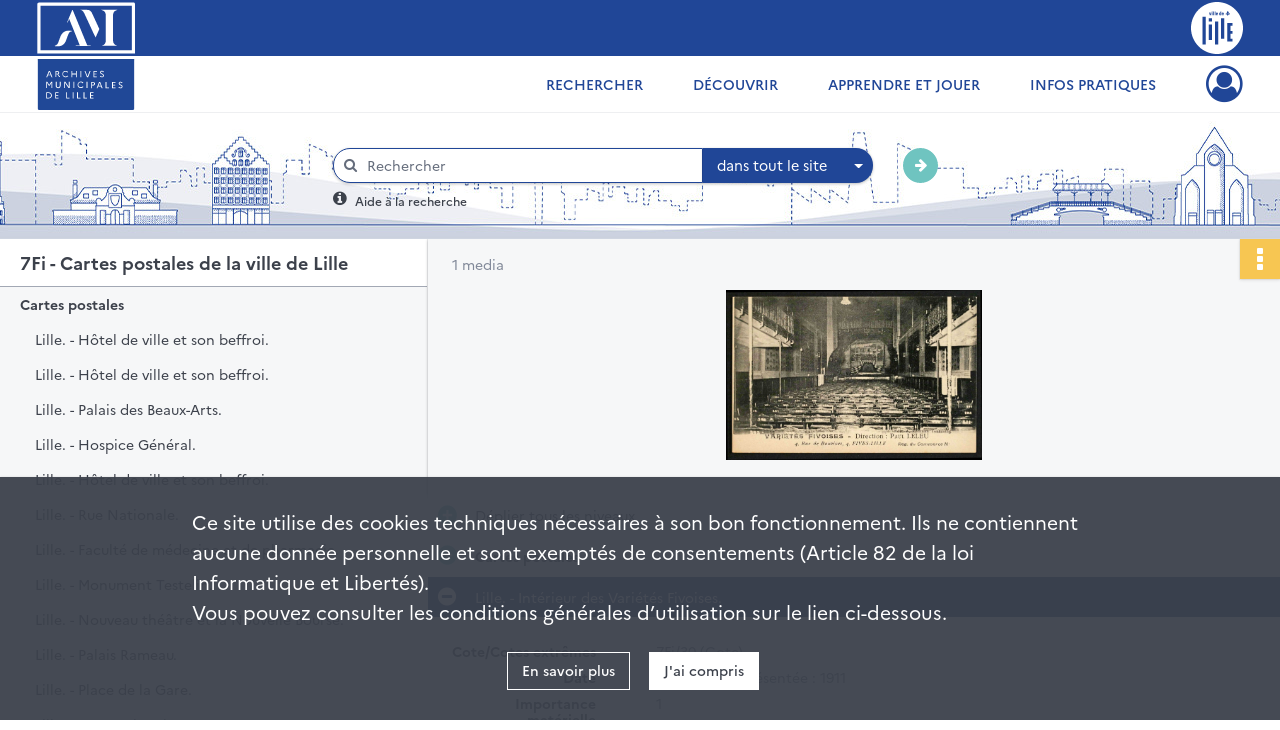

--- FILE ---
content_type: text/html; charset=UTF-8
request_url: https://archives.lille.fr/ark:/74900/2lw05fzmtp9c
body_size: 8936
content:
<!DOCTYPE html>
<html lang="fr">
    <head data-captcha="hcaptcha">
                    

    <!-- Matomo -->
    <script type="text/javascript">
        var _paq = _paq || [];

        /* This code come from https://www.cnil.fr/sites/default/files/typo/document/Configuration_piwik.pdf */
        _paq.push([function() {
            var self = this;
            function getOriginalVisitorCookieTimeout() {
                var now = new Date(),
                    nowTs = Math.round(now.getTime() / 1000),
                    visitorInfo = self.getVisitorInfo();
                var createTs = parseInt(visitorInfo[2]);
                var cookieTimeout = 33696000; // 13 mois en secondes
                return createTs + cookieTimeout - nowTs;
            }
            this.setVisitorCookieTimeout( getOriginalVisitorCookieTimeout() );
        }]);

        /* tracker methods like "setCustomDimension" should be called before "trackPageView" */
        _paq.push(['disableCookies']);
        _paq.push(['trackPageView']);
        _paq.push(['enableLinkTracking']);
        (function() {
            var u="https://lille-matomo.naoned.fr/";
            _paq.push(['setTrackerUrl', u+'piwik.php']);
            _paq.push(['setSiteId', 3]);
            var d=document, g=d.createElement('script'), s=d.getElementsByTagName('script')[0];
            g.type='text/javascript'; g.async=true; g.defer=true; g.src=u+'piwik.js'; s.parentNode.insertBefore(g,s);
        })();
    </script>
    <!-- End Matomo Code -->

        
        <meta charset="utf-8">
        <title>    Lille. - Intérieur des Variétés Fivoises.
</title>

        <meta name="twitter:card" content="summary" /><meta property="og:url" content="https://archives.lille.fr/ark:/74900/2lw05fzmtp9c" /><meta property="og:title" content="    Lille. - Intérieur des Variétés Fivoises.
" /><meta property="og:description" content="Vue de l&#039;intérieur du théâtre des variétés Fivoises, en arrière plan la scène." /><meta property="og:image" content="https://archives.lille.fr/ark:/74900/2lw05fzmtp9c/82a49e44-a312-4c47-992b-5622fa2c08f1" />
        <meta name="viewport" content="user-scalable=no, initial-scale=1, maximum-scale=1, minimum-scale=1, width=device-width, height=device-height"/>
        <meta name="format-detection" content="telephone=no" />

        
                    <link rel="apple-touch-icon" sizes="180x180" href="/assets/src/application/Custom/assets/static/front/favicons/apple-touch-icon.dfaa29e5c69a3ec65c3deb7a6fc68e56.png">
<link rel="icon" type="image/png" sizes="32x32" href="/assets/src/application/Custom/assets/static/front/favicons/favicon-32x32.e1913faffbb086616c89f0dc2ecd179a.png">
<link rel="icon" type="image/png" sizes="16x16" href="/assets/src/application/Custom/assets/static/front/favicons/favicon-16x16.aa1d61f48cd4eed9f8878e3446ad5d2b.png">
<link rel="manifest" href="/assets/src/application/Custom/assets/static/front/favicons/site.webmanifest.c0654cf016d66ba064885e3e513cdf5d.json">
<link rel="mask-icon" href="/assets/src/application/Custom/assets/static/front/favicons/safari-pinned-tab.dd6e9361d5fa9a2d17d9f17b06539e30.svg" color="#5bbad5">

<meta name="msapplication-TileColor" content="#da532c">
<meta name="theme-color" content="#ffffff">
        
        <link rel="stylesheet" type="text/css" href="/assets/assets/front/scss/common.155b756af7da92285bb84c601e989784.css" />
        <link rel="stylesheet" type="text/css" href="/assets/assets/fonts/index.62fb4e2c9e8a75391dff4f32a9058ffc.css">

            
    <link rel="stylesheet" type="text/css" href="/assets/assets/front/scss/notice-complete.9a37f109aec531aac7cd678c9b6d947f.css" />

        <link rel="stylesheet" type="text/css" href="/assets/src/application/Custom/assets/src/scss/index.1cb10fc5d059b1ec1d52d71615e93b79.css" />
        <link rel="stylesheet" type="text/css" href="/assets/node_modules/@knight-lab/timelinejs/dist/css/timeline.1f24a26632f1a70a920eae94a02df2a0.css" />

    </head>
    <body id="notice-complete">

                    <header id="header" role="banner">
    <div class="institutional-banner-desktop">
        
    <div class="institutional-banner-burger">
                    <div class="container institutional">
        <div class="row">
                            <div class="header-footer-col col-md-12 col-lg-6 header-footer-align-left">
                    
                    
    <a href="/"
                    >
            <img
        src="/assets/src/application/Custom/assets/static/front/img/icono-logo/logo-header-institutional.c86caec1751dd33ef0e219080c015f51.svg"
        title="Aller à la page d&#039;accueil"        alt="Page d&#039;accueil du site des Archives de Lille"    />

    </a>
                </div>
                            <div class="header-footer-col col-md-12 col-lg-6 header-footer-align-right">
                    
                    
    <a href="https://www.lille.fr/"
                             rel="noopener noreferrer"            target="_blank"
            >
            <img
        src="/assets/src/application/Custom/assets/static/front/img/icono-logo/logo-header-institutional-lille.96faf27efc9307665889659b5ec5e495.svg"
        title="Accéder au site de la ville de Lille"        alt="Site de la ville de Lille"    />

    </a>
                </div>
                    </div>
    </div>

    </div>

    </div>
    <div id="main-header">
        <a id="logo" href="/" title="Aller à la page d&#039;accueil">
    <img class="logo-desktop" src="/assets/src/application/Custom/assets/static/front/img/icono-logo/logo-header.f96defdfce1404bfda3631091af54e20.svg" alt="Archives municipales de Lille"/>

                    
    <img class="logo-mobile" src="/assets/src/application/Custom/assets/static/front/img/icono-logo/logo-header-responsive.21234071adc81b0e818e5cf372380eba.svg" alt="Archives municipales de Lille"/>

    <span class="sr-only">Archives municipales de Lille</span>
</a>
            
<nav id="main-menu" role="navigation">
            <ul aria-label="menu principal">
                                    <li class="submenu-container"><a href="#">Rechercher</a>
    <ul class="subnav">
                    <li><a
    href="/page/presentation-des-fonds"
    title="Aller à la page : &quot;Présentation des fonds&quot;"
>Présentation des fonds</a>
</li>
                    <li><a
    href="/page/rechercher-dans-tous-les-inventaires"
    title="Aller à la page : &quot;Dans tous les inventaires&quot;"
>Dans tous les inventaires</a>
</li>
                    <li><a
    href="/page/rechercher-une-personne"
    title="Aller à la page : &quot;Une personne&quot;"
>Une personne</a>
</li>
                    <li><a
    href="/page/rechercher-un-batiment-ou-un-lieu"
    title="Aller à la page : &quot;Un bâtiment, un lieu&quot;"
>Un bâtiment, un lieu</a>
</li>
                    <li><a
    href="/search/form/fe424198-d72d-45c6-9432-4ae380ccc5ba"
    title="Aller à la page : &quot;Des images, des plans&quot;"
>Des images, des plans</a>
</li>
                    <li><a
    href="/page/rechercher-une-periode-une-thematique"
    title="Aller à la page : &quot;Une période, une thématique&quot;"
>Une période, une thématique</a>
</li>
            </ul>
</li>
                                <li class="submenu-container"><a href="#">Découvrir</a>
    <ul class="subnav">
                    <li><a
    href="/page/documents-du-moment"
    title="Aller à la page : &quot;Documents du moment&quot;"
>Documents du moment</a>
</li>
                    <li><a
    href="/page/le-saviez-vous-"
    title="Aller à la page : &quot;Le saviez-vous ?&quot;"
>Le saviez-vous ?</a>
</li>
                    <li><a
    href="/page/expositions-virtuelles"
    title="Aller à la page : &quot;Expositions virtuelles&quot;"
>Expositions virtuelles</a>
</li>
                    <li><a
    href="/page/plus-de-patrimoine"
    title="Aller à la page : &quot;Plus de patrimoine&quot;"
>Plus de patrimoine</a>
</li>
            </ul>
</li>
                                <li class="submenu-container"><a href="#">Apprendre et jouer</a>
    <ul class="subnav">
                    <li><a
    href="/page/l-action-educative-des-archives"
    title="Aller à la page : &quot;En classe&quot;"
>En classe</a>
</li>
                    <li><a
    href="/page/jouez-avec-les-archives-"
    title="Aller à la page : &quot;En famille&quot;"
>En famille</a>
</li>
            </ul>
</li>
                                <li class="submenu-container"><a href="#">Infos pratiques</a>
    <ul class="subnav">
                    <li><a
    href="/page/venir-en-salle-de-lecture"
    title="Aller à la page : &quot;Venir en salle&quot;"
>Venir en salle</a>
</li>
                    <li><a
    href="/page/consulter-les-archives"
    title="Aller à la page : &quot;Consulter les archives&quot;"
>Consulter les archives</a>
</li>
                    <li><a
    href="/page/reutiliser-les-archives"
    title="Aller à la page : &quot;Réutiliser les archives&quot;"
>Réutiliser les archives</a>
</li>
                    <li><a
    href="/page/donner-vos-archives"
    title="Aller à la page : &quot;Donner vos archives&quot;"
>Donner vos archives</a>
</li>
                    <li><a
    href="/page/classer-vos-papiers-et-archives-personnelles"
    title="Aller à la page : &quot;Classer vos archives personnelles&quot;"
>Classer vos archives personnelles</a>
</li>
                    <li><a
    href="/page/histoire-des-archives-de-lille"
    title="Aller à la page : &quot;Nous connaître&quot;"
>Nous connaître</a>
</li>
                    <li><a
    href="/page/nous-contacter"
    title="Aller à la page : &quot;Nous contacter&quot;"
>Nous contacter</a>
</li>
            </ul>
</li>
            
        </ul>
    </nav>
<nav id="burger-main-menu" class="left" role="navigation">
            <div>
            <label for="burger-sidebar" class="toggle" aria-label="Ouvrir le menu déroulant">
                <span class="sr-only">Ouvrir le menu déroulant</span>
                <span class="icon-bar"></span>
                <span class="icon-bar"></span>
                <span class="icon-bar"></span>
            </label>
            <input type="checkbox" id="burger-sidebar" class="sidebartoggler">

            <div class="page-wrap">
                <div class="sidebar">
                    <ul class="mainnav">
                                                <li class="submenu-container"><a href="#">Rechercher</a>
    <ul class="subnav">
                    <li><a
    href="/page/presentation-des-fonds"
    title="Aller à la page : &quot;Présentation des fonds&quot;"
>Présentation des fonds</a>
</li>
                    <li><a
    href="/page/rechercher-dans-tous-les-inventaires"
    title="Aller à la page : &quot;Dans tous les inventaires&quot;"
>Dans tous les inventaires</a>
</li>
                    <li><a
    href="/page/rechercher-une-personne"
    title="Aller à la page : &quot;Une personne&quot;"
>Une personne</a>
</li>
                    <li><a
    href="/page/rechercher-un-batiment-ou-un-lieu"
    title="Aller à la page : &quot;Un bâtiment, un lieu&quot;"
>Un bâtiment, un lieu</a>
</li>
                    <li><a
    href="/search/form/fe424198-d72d-45c6-9432-4ae380ccc5ba"
    title="Aller à la page : &quot;Des images, des plans&quot;"
>Des images, des plans</a>
</li>
                    <li><a
    href="/page/rechercher-une-periode-une-thematique"
    title="Aller à la page : &quot;Une période, une thématique&quot;"
>Une période, une thématique</a>
</li>
            </ul>
</li>
                                <li class="submenu-container"><a href="#">Découvrir</a>
    <ul class="subnav">
                    <li><a
    href="/page/documents-du-moment"
    title="Aller à la page : &quot;Documents du moment&quot;"
>Documents du moment</a>
</li>
                    <li><a
    href="/page/le-saviez-vous-"
    title="Aller à la page : &quot;Le saviez-vous ?&quot;"
>Le saviez-vous ?</a>
</li>
                    <li><a
    href="/page/expositions-virtuelles"
    title="Aller à la page : &quot;Expositions virtuelles&quot;"
>Expositions virtuelles</a>
</li>
                    <li><a
    href="/page/plus-de-patrimoine"
    title="Aller à la page : &quot;Plus de patrimoine&quot;"
>Plus de patrimoine</a>
</li>
            </ul>
</li>
                                <li class="submenu-container"><a href="#">Apprendre et jouer</a>
    <ul class="subnav">
                    <li><a
    href="/page/l-action-educative-des-archives"
    title="Aller à la page : &quot;En classe&quot;"
>En classe</a>
</li>
                    <li><a
    href="/page/jouez-avec-les-archives-"
    title="Aller à la page : &quot;En famille&quot;"
>En famille</a>
</li>
            </ul>
</li>
                                <li class="submenu-container"><a href="#">Infos pratiques</a>
    <ul class="subnav">
                    <li><a
    href="/page/venir-en-salle-de-lecture"
    title="Aller à la page : &quot;Venir en salle&quot;"
>Venir en salle</a>
</li>
                    <li><a
    href="/page/consulter-les-archives"
    title="Aller à la page : &quot;Consulter les archives&quot;"
>Consulter les archives</a>
</li>
                    <li><a
    href="/page/reutiliser-les-archives"
    title="Aller à la page : &quot;Réutiliser les archives&quot;"
>Réutiliser les archives</a>
</li>
                    <li><a
    href="/page/donner-vos-archives"
    title="Aller à la page : &quot;Donner vos archives&quot;"
>Donner vos archives</a>
</li>
                    <li><a
    href="/page/classer-vos-papiers-et-archives-personnelles"
    title="Aller à la page : &quot;Classer vos archives personnelles&quot;"
>Classer vos archives personnelles</a>
</li>
                    <li><a
    href="/page/histoire-des-archives-de-lille"
    title="Aller à la page : &quot;Nous connaître&quot;"
>Nous connaître</a>
</li>
                    <li><a
    href="/page/nous-contacter"
    title="Aller à la page : &quot;Nous contacter&quot;"
>Nous contacter</a>
</li>
            </ul>
</li>
            
                    </ul>
                    
    <div class="institutional-banner-burger">
                    <div class="container institutional">
        <div class="row">
                            <div class="header-footer-col col-md-12 col-lg-6 header-footer-align-left">
                    
                    
    <a href="/"
                    >
            <img
        src="/assets/src/application/Custom/assets/static/front/img/icono-logo/logo-header-institutional.c86caec1751dd33ef0e219080c015f51.svg"
        title="Aller à la page d&#039;accueil"        alt="Page d&#039;accueil du site des Archives de Lille"    />

    </a>
                </div>
                            <div class="header-footer-col col-md-12 col-lg-6 header-footer-align-right">
                    
                    
    <a href="https://www.lille.fr/"
                             rel="noopener noreferrer"            target="_blank"
            >
            <img
        src="/assets/src/application/Custom/assets/static/front/img/icono-logo/logo-header-institutional-lille.96faf27efc9307665889659b5ec5e495.svg"
        title="Accéder au site de la ville de Lille"        alt="Site de la ville de Lille"    />

    </a>
                </div>
                    </div>
    </div>

    </div>

                </div>
            </div>
        </div>
    </nav>
<nav id="user-profile" role="navigation">
    <ul>
                    <li class="user-profile submenu-container">
                            <a href="/user/login?targetRoute=identifiers.front.ark.routing.external&amp;targetRouteParameters%5BarkUrlPath%5D=74900/2lw05fzmtp9c" class="user-profile-icon-container" title="Mon espace personnel">
                <i class="fa fa-user-circle-o" aria-hidden="true"></i>
            </a>
            <ul class="subnav">
                <li>
                    <a href="/user/login?targetRoute=identifiers.front.ark.routing.external&amp;targetRouteParameters%5BarkUrlPath%5D=74900/2lw05fzmtp9c" title="Se connecter">Se connecter</a>
                </li>
                                    <li>
                        <a href="/register" title="S&#039;inscrire">S&#039;inscrire</a>
                    </li>
                            </ul>

                </li>
    
    </ul>
</nav>
<nav id="burger-user-profile" class="right" role="navigation">
    <label for="profile-sidebar" class="toggle">
                    <i class="fa fa-user-circle-o user-profile-icon " aria-hidden="true"></i>
    
    </label>
    <input type="checkbox" id="profile-sidebar" class="sidebartoggler">

    <div class="page-wrap">
        <div class="sidebar">
            <ul class="mainnav">
                                                <li>
                <a href="/user/login?targetRoute=identifiers.front.ark.routing.external&amp;targetRouteParameters%5BarkUrlPath%5D=74900/2lw05fzmtp9c" title="Se connecter">Se connecter</a>
            </li>
                            <li>
                    <a href="/register" title="S&#039;inscrire">S&#039;inscrire</a>
                </li>
                        
            </ul>
        </div>
    </div>
</nav>


    </div>
</header>
        
        <div id="old-browsers" class="disclaimer">
    <div class="text">
        Ce portail est conçu pour être utilisé sur les navigateurs Chrome, Firefox, Safari et Edge. Pour une expérience optimale, nous vous invitons à utiliser l&#039;un de ces navigateurs.
    </div>
    <div class="buttons">
        <button type="button" class="btn btn-primary" id="old-browsers-accept">J&#039;ai compris</button>
    </div>
</div>

        <main role="main" id="page-top">

                                        
            
            <section class="section-search wide no-print" style="background-image:url(/images/ad9aa4e5-1c2f-4550-bec1-1fc2e5469486_global_search_banner.jpg)">
    <div class="search-content clearfix" role="search">
        <form id="search" action="https://archives.lille.fr/search/results" method="GET" class="select-search">
            <div class="search-content-field clearfix">
                <i class="fal fa-search" aria-hidden="true"></i>
                <label for="search-input">Moteur de recherche</label>
                <input type="text"
                       id="search-input"
                       name="q"
                       class="form-control"
                       placeholder="Rechercher"
                       value=""
                       required pattern=".*\S.*"
                       aria-label="Rechercher à travers le moteur de recherche"/>
            </div>
                        
                <div class="scope-select">
        <select name="scope" class="selectpicker" style="display: none">
            <option value="all" selected>dans tout le site</option>
            <option value="archival">dans les documents</option>
            <option value="page">dans les pages</option>
        </select>
    </div>

            <button type="submit" data-toggle="tooltip" data-placement="top" title="Rechercher" class="accent round fal fa-arrow-right"></button>
        </form>
        <form id="search-navigation" action="https://archives.lille.fr/search/results" method="GET">
                    </form>
    </div>

    <div class="help-search clearfix">
        <i class="fas fa-info-circle" aria-hidden="true"></i>
        <a data-toggle="modal" data-target="#searchHelp" href="" title="Plus d&#039;informations sur l&#039;aide à la recherche">Aide à la recherche</a>
    </div>
    <div class="modal fade" data-url="/search/help" id="searchHelp" aria-hidden="true">
        <div class="modal-dialog" role="document">
            <div class="modal-content">
                <div class="modal-header">
                    <h2 class="modal-title">Aide à la recherche</h2>
                    <button type="button" class="close" data-dismiss="modal"><span aria-hidden="true">&times;</span></button>
                </div>
                <div class="modal-body"></div>
            </div>
        </div>
    </div>
</section>



            
                            
<aside class="alert-container row">
</aside>
            
            <div class="container">
                
<section class="notice clearfix row">
    <div class="col-4 list-notice">
        
    <h2 id="finding-aid" title="7Fi - Cartes postales de la ville de Lille">7Fi - Cartes postales de la ville de Lille</h2>
            <div id="classification-plan-navigation"
             data-url="https://archives.lille.fr/api/classificationPlan/v1/tree/4eebf0e4-8cb6-4206-b381-4e207ecc19aa_75aa9085-1f23-43df-a18d-c921ae3c8d13"
             data-record-content-target="notice-content"
             data-current-node-id="4eebf0e4-8cb6-4206-b381-4e207ecc19aa_75aa9085-1f23-43df-a18d-c921ae3c8d13"
        ></div>
    
    </div>
    <div id="notice-content" class="content-notice col-12 col-sm-8">
        
    
<div
    id="actionbar"
            data-bookmark-url="https://archives.lille.fr/user/api/v1/bookmark/record/2lw05fzmtp9c"
        data-bookmark-data="{}"
        data-bookmark-list-url="https://archives.lille.fr/user/bookmarks"
        data-logged-in=""
        data-bookmarked=""
            data-social="1"     data-print="1"
    data-site-name="Archives municipales de Lille"
    data-page-title="    Lille. - Intérieur des Variétés Fivoises.
"
    data-share-mail-body="Bonjour,
Je vous recommande cette page :
https%3A%2F%2Farchives.lille.fr%2Fark%3A%2F74900%2F2lw05fzmtp9c
Bonne consultation !
"
    ></div>



        
    
            <div class="img-notice">
            <p>
                                <span>
                                    1 media

                            </span>
            </p>

            <ul>
                                    <li>
                        <a href="/ark:/74900/2lw05fzmtp9c/82a49e44-a312-4c47-992b-5622fa2c08f1" class="image-thumbnail" rel="noopener noreferrer" target="_blank">
                            <span class="qs">Afficher</span>
                            <img class="list-picture img-fluid" src="/images/82a49e44-a312-4c47-992b-5622fa2c08f1_img-notice.jpg" alt="Lille. - Intérieur des Variétés Fivoises.">
                        </a>
                    </li>
                            </ul>
        </div>
    

<div
    class="collapse-toggle-all show"
    data-parentRecords-fold="Replier"
    data-parentRecords-unfold="Déplier"
>
    <span>Déplier</span> tous les niveaux
</div>

    
<section class="notice-info notice-1">
    <div class="intitup
        collapsed                " data-target="#notice1"
        data-toggle="collapse"        aria-expanded="true">

                    <h2>    Cartes postales
</h2>
            </div>
    <div class="clearfix detail collapse-await " id="notice1" aria-expanded="true">
        <div class="groups">
            
    <div class="group">
                
            <div class="row ">
            <div class="attribut-col col-xl-3 col-lg-5 col-md-5 col-sm-5">
                <p class="attribut">Cote/Cotes extrêmes</p>
            </div>
            <div class="content-col col-xl-9 col-lg-7 col-md-7 col-sm-7 ">
                <div class="content">        <div class="read-more" data-more="Afficher plus" data-less="Afficher moins">7Fi (Cote)</div>
</div>
            </div>
        </div>
    

                                            
    

                                                                
            <div class="row ">
            <div class="attribut-col col-xl-3 col-lg-5 col-md-5 col-sm-5">
                <p class="attribut">Date</p>
            </div>
            <div class="content-col col-xl-9 col-lg-7 col-md-7 col-sm-7 ">
                <div class="content">        <div class="read-more" data-more="Afficher plus" data-less="Afficher moins"><span>[1879-2004]</span></div>
</div>
            </div>
        </div>
    


                
    


                
    


                                                    
            <div class="row ">
            <div class="attribut-col col-xl-3 col-lg-5 col-md-5 col-sm-5">
                <p class="attribut">Importance matérielle</p>
            </div>
            <div class="content-col col-xl-9 col-lg-7 col-md-7 col-sm-7 ">
                <div class="content">        <div class="read-more" data-more="Afficher plus" data-less="Afficher moins"><span>1046 articles</span></div>
</div>
            </div>
        </div>
    

    
            
                    
    


                    
    


                    
    



                            
    

    
                    
    


                    
    



                            
    

    
                            
    

    
    </div>


    <div class="group">
                                                    
            <div class="row ">
            <div class="attribut-col col-xl-3 col-lg-5 col-md-5 col-sm-5">
                <p class="attribut">Origine</p>
            </div>
            <div class="content-col col-xl-9 col-lg-7 col-md-7 col-sm-7 ">
                <div class="content">        <div class="read-more" data-more="Afficher plus" data-less="Afficher moins"><span>Fonds ou collection d'origine privée</span></div>
</div>
            </div>
        </div>
    

    
            
                            
    

    
                            
    

    
                                                    
            <div class="row ">
            <div class="attribut-col col-xl-3 col-lg-5 col-md-5 col-sm-5">
                <p class="attribut">Modalités d&#039;entrées</p>
            </div>
            <div class="content-col col-xl-9 col-lg-7 col-md-7 col-sm-7 ">
                <div class="content">        <div class="read-more" data-more="Afficher plus" data-less="Afficher moins"><p>La sous-série 7Fi rassemble les cartes postales données aux Archives municipales ou prêtées pour numérisation et mise en ligne, sans archives écrites associées (à l'exception de celles provenant du fonds Dujardin) : </p><p></p><ul><li>Les cartes 7Fi/4, 8 à 14, 17, 19, 34, 37 proviennent du don de Madame Sylvia Mahucke.</li><li>Les cartes 7Fi/31, 55, 191 et 260 proviennent du don de Monsieur Jules Dujardin. Elles ont été extraites du fonds Dujardin (sous-série 2S). D'autres cartes postales se rapportant à diverses régions de France et pays étrangers sont restées intégrées au fonds Dujardin, classées sous la cote 2S/23.</li><li>La carte 7Fi/190 provient d'un don de Monsieur Van-Poppel</li><li>Les cartes 7Fi/304, 536, 541, 546, 548 à 788 ont été prêtées par Monsieur René Vidal afin d'être numérisées et mises en ligne. Celui-ci a souhaité conserver les originaux. Les Archives municipales n'en conservent donc qu'une copie numérique.</li><li>Les cartes 7Fi/789 à 905 ont été prêtées par Monsieur et Madame Thierry Dumont afin d'être numérisées et mises en ligne. Les propriétaires ont conservé les originaux. Les Archives municipales n'en conservent donc qu'une copie numérique.</li><li>La carte 7Fi/906 provient du don de Monsieur Cosquer.</li><li>109 cartes postales illustrant principalement la Première Guerre mondiale ou l'exposition de Lille de 1902 proviennent du don de M. Coisne. Ces cartes ont été intégrées à un lot de 139 cartes cotées 7Fi/909 à 7Fi/1046. Lors du classement de ce lot en 2022, il n'a pas été possible de distinguer celles données par M. Coisne des 30 autres (dont la provenance n'est pas connue).</li></ul><p>Les autres cartes postales proviennent de dons anonymes.</p></div>
</div>
            </div>
        </div>
    

    
            
    </div>


    <div class="group">
                                                    
            <div class="row ">
            <div class="attribut-col col-xl-3 col-lg-5 col-md-5 col-sm-5">
                <p class="attribut">Présentation du contenu</p>
            </div>
            <div class="content-col col-xl-9 col-lg-7 col-md-7 col-sm-7 ">
                <div class="content">        <div class="read-more" data-more="Afficher plus" data-less="Afficher moins"><p>La collection de cartes postales cotées en 7Fi est principalement constituée de cartes datant de la fin du 19e siècle à l'après Première Guerre mondiale. Une grande partie représente les nombreuses destructions causées par les bombardements et témoigne de l'occupation des troupes allemandes lors de ce conflit.</p></div>
</div>
            </div>
        </div>
    

    
            
                            
    

    
                                                    
            <div class="row ">
            <div class="attribut-col col-xl-3 col-lg-5 col-md-5 col-sm-5">
                <p class="attribut">Accroissements</p>
            </div>
            <div class="content-col col-xl-9 col-lg-7 col-md-7 col-sm-7 ">
                <div class="content">        <div class="read-more" data-more="Afficher plus" data-less="Afficher moins"><p> A l'occasion de nouveaux dons, d'autres cartes postales pourraient rejoindre la sous-série 7Fi.</p></div>
</div>
            </div>
        </div>
    

    
            
                            
    

    
    </div>


    <div class="group">
                                                    
            <div class="row ">
            <div class="attribut-col col-xl-3 col-lg-5 col-md-5 col-sm-5">
                <p class="attribut">Conditions d&#039;accès</p>
            </div>
            <div class="content-col col-xl-9 col-lg-7 col-md-7 col-sm-7 ">
                <div class="content">        <div class="read-more" data-more="Afficher plus" data-less="Afficher moins"><p>Communicable</p></div>
</div>
            </div>
        </div>
    

    
                                        
            <div class="row ">
            <div class="attribut-col col-xl-3 col-lg-5 col-md-5 col-sm-5">
                <p class="attribut"></p>
            </div>
            <div class="content-col col-xl-9 col-lg-7 col-md-7 col-sm-7 ">
                <div class="content">        <div class="read-more" data-more="Afficher plus" data-less="Afficher moins"><p>Sauf exception, les cartes postales numérisées et accessibles en ligne ne sont plus communiquées en salle de lecture.</p></div>
</div>
            </div>
        </div>
    

    
            
                                                    
            <div class="row ">
            <div class="attribut-col col-xl-3 col-lg-5 col-md-5 col-sm-5">
                <p class="attribut">Conditions d&#039;utilisation</p>
            </div>
            <div class="content-col col-xl-9 col-lg-7 col-md-7 col-sm-7 ">
                <div class="content">        <div class="read-more" data-more="Afficher plus" data-less="Afficher moins"><p>Les cartes postales sont soumises à des droits d'auteur. Les droits patrimoniaux s'exercent durant une période de 70 ans après le décès de l'auteur. Ce délai est fixé par le Code de la propriété intellectuelle. Le droit moral, qui garantit à l'auteur un droit de paternité comme un droit au respect de l'œuvre, est quant à lui perpétuel et inaliénable.</p><p>Il appartient aux usagers qui souhaiteraient réutiliser les cartes postales conservées par les Archives municipales de Lille de vérifier dans quelles conditions la réutilisation envisagée est possible. Le ministère de la Culture a mis en ligne <a href="https://www.culture.gouv.fr/Thematiques/Propriete-litteraire-et-artistique/Fiches-techniques-sur-les-droits-d-auteur-et-les-droits-voisins2" title="">des fiches techniques sur les droits d'auteur et les droits voisins</a> sur son site internet.</p><p>Par ailleurs, en cas de réutilisation, la provenance du document (Archives municipales de Lille) et sa cote (ex : 7Fi/1) doivent être systématiquement indiquées.</p></div>
</div>
            </div>
        </div>
    

    
            
                            
    

    
                            
    

    
                            
    

    
    </div>


    <div class="group">
                            
    

    
                            
    

    
                                                    
            <div class="row ">
            <div class="attribut-col col-xl-3 col-lg-5 col-md-5 col-sm-5">
                <p class="attribut">Documents en relation</p>
            </div>
            <div class="content-col col-xl-9 col-lg-7 col-md-7 col-sm-7 ">
                <div class="content">        <div class="read-more" data-more="Afficher plus" data-less="Afficher moins"><p>Les Archives municipales conservent d'autres cartes postales :</p><p></p><ul><li>Dans les sous-séries modernes, notamment dans la <a href="/ark:/74900/fq8nzv645pbw" title="" data-role="findingAid" rel="noopener noreferrer" target="_blank">sous-série 4H sur la Première Guerre mondiale</a></li><li>Dans les fonds d'origine privée, notamment <ul><li>dans le fonds Dujardin (sous-série 2S - en cours de classement)</li><li>dans le fonds Albert Quiquempois (sous-série 98S - en cours de classement)</li></ul> </li></ul><p>Le site internet des Archives municipales propose un <a href="" title="formulaire ">formulaire de recherche "Iconographie" </a>permettant de rechercher les cartes postales sur l'ensemble des inventaires mis en ligne.</p></div>
</div>
            </div>
        </div>
    

    
            
                            
    

    
                            
    

    
    </div>


    <div class="group">
                                                    
            <div class="row ">
            <div class="attribut-col col-xl-3 col-lg-5 col-md-5 col-sm-5">
                <p class="attribut">Notes</p>
            </div>
            <div class="content-col col-xl-9 col-lg-7 col-md-7 col-sm-7 ">
                <div class="content">        <div class="read-more" data-more="Afficher plus" data-less="Afficher moins"><p>Publié sur FranceArchives</p></div>
</div>
            </div>
        </div>
    

    
            
                            
    

    
                            
    

    
    </div>


    <div class="group">
        
                                                                                                                
            <div class="row ">
            <div class="attribut-col col-xl-3 col-lg-5 col-md-5 col-sm-5">
                <p class="attribut">Mots clés lieux</p>
            </div>
            <div class="content-col col-xl-9 col-lg-7 col-md-7 col-sm-7 ">
                <div class="content">        <div class="read-more" data-more="Afficher plus" data-less="Afficher moins"><a href="/search/results?target=controlledAccessGeographicName&amp;keyword=Lille%20%28Nord,%20France%29" title='Rechercher "Lille (Nord, France)"'>Lille (Nord, France)</a></div>
</div>
            </div>
        </div>
    

        
                                                            
    

        
                                                            
    

        
                                                            
    

        
                                                            
    

        
                                                            
    


                
                                                                                    
    


        
                                                                                                                
            <div class="row ">
            <div class="attribut-col col-xl-3 col-lg-5 col-md-5 col-sm-5">
                <p class="attribut">Mots clés typologiques</p>
            </div>
            <div class="content-col col-xl-9 col-lg-7 col-md-7 col-sm-7 ">
                <div class="content">        <div class="read-more" data-more="Afficher plus" data-less="Afficher moins"><a href="/search/results?target=controlledAccessPhysicalCharacteristic&amp;keyword=carte%20postale" title='Rechercher "carte postale"'>carte postale</a></div>
</div>
            </div>
        </div>
    

        
                                                            
    

        
                                                            
    


    </div>
        </div>
            </div>
</section>

<section class="notice-info notice-0">
    <div class="intitup
                        " data-target="#notice0"
        data-toggle="collapse"        aria-expanded="true">

                    <h2>    Lille. - Intérieur des Variétés Fivoises.
</h2>
            </div>
    <div class="clearfix detail collapse-await show" id="notice0" aria-expanded="true">
        <div class="groups">
            
    <div class="group">
                
            <div class="row ">
            <div class="attribut-col col-xl-3 col-lg-5 col-md-5 col-sm-5">
                <p class="attribut">Cote/Cotes extrêmes</p>
            </div>
            <div class="content-col col-xl-9 col-lg-7 col-md-7 col-sm-7 ">
                <div class="content">        <div class="read-more" data-more="Afficher plus" data-less="Afficher moins">7Fi/30 (Cote)</div>
</div>
            </div>
        </div>
    

                                            
    

                                                                                    
            <div class="row ">
            <div class="attribut-col col-xl-3 col-lg-5 col-md-5 col-sm-5">
                <p class="attribut">Date</p>
            </div>
            <div class="content-col col-xl-9 col-lg-7 col-md-7 col-sm-7 ">
                <div class="content">        <div class="read-more" data-more="Afficher plus" data-less="Afficher moins"><span>1911</span>, <span>Date représentée : 1911</span></div>
</div>
            </div>
        </div>
    


                
    


                
    


                                                    
            <div class="row ">
            <div class="attribut-col col-xl-3 col-lg-5 col-md-5 col-sm-5">
                <p class="attribut">Importance matérielle</p>
            </div>
            <div class="content-col col-xl-9 col-lg-7 col-md-7 col-sm-7 ">
                <div class="content">        <div class="read-more" data-more="Afficher plus" data-less="Afficher moins"><span>1</span></div>
</div>
            </div>
        </div>
    

    
            
                    
    


                    
    


                    
    



                                                    
            <div class="row ">
            <div class="attribut-col col-xl-3 col-lg-5 col-md-5 col-sm-5">
                <p class="attribut">Caractéristiques physiques</p>
            </div>
            <div class="content-col col-xl-9 col-lg-7 col-md-7 col-sm-7 ">
                <div class="content">        <div class="read-more" data-more="Afficher plus" data-less="Afficher moins"><span>papier</span></div>
</div>
            </div>
        </div>
    

    
            
                                                                                        
            <div class="row sub-level">
            <div class="attribut-col col-xl-3 col-lg-5 col-md-5 col-sm-5">
                <p class="attribut">Particularité physique</p>
            </div>
            <div class="content-col col-xl-9 col-lg-7 col-md-7 col-sm-7 ">
                <div class="content">        <div class="read-more" data-more="Afficher plus" data-less="Afficher moins"><span>phototypie</span><br/><span>N/B</span></div>
</div>
            </div>
        </div>
    


                                                                    
            <div class="row sub-level">
            <div class="attribut-col col-xl-3 col-lg-5 col-md-5 col-sm-5">
                <p class="attribut">Dimensions</p>
            </div>
            <div class="content-col col-xl-9 col-lg-7 col-md-7 col-sm-7 ">
                <div class="content">        <div class="read-more" data-more="Afficher plus" data-less="Afficher moins"><span>9x14</span></div>
</div>
            </div>
        </div>
    



                            
    

    
                            
    

    
    </div>


    <div class="group">
                                                    
            <div class="row ">
            <div class="attribut-col col-xl-3 col-lg-5 col-md-5 col-sm-5">
                <p class="attribut">Origine</p>
            </div>
            <div class="content-col col-xl-9 col-lg-7 col-md-7 col-sm-7 ">
                <div class="content">        <div class="read-more" data-more="Afficher plus" data-less="Afficher moins"><span>Tourcoing : Edition A. Ephraim</span></div>
</div>
            </div>
        </div>
    

    
            
                            
    

    
                            
    

    
                            
    

    
    </div>


    <div class="group">
                                                    
            <div class="row ">
            <div class="attribut-col col-xl-3 col-lg-5 col-md-5 col-sm-5">
                <p class="attribut">Présentation du contenu</p>
            </div>
            <div class="content-col col-xl-9 col-lg-7 col-md-7 col-sm-7 ">
                <div class="content">        <div class="read-more" data-more="Afficher plus" data-less="Afficher moins"><p>Vue de l'intérieur du théâtre des variétés Fivoises, en arrière plan la scène.</p></div>
</div>
            </div>
        </div>
    

    
            
                            
    

    
                            
    

    
                            
    

    
    </div>


    <div class="group">
                            
    

    
                            
    

    
                            
    

    
                                                    
            <div class="row ">
            <div class="attribut-col col-xl-3 col-lg-5 col-md-5 col-sm-5">
                <p class="attribut">Caractéristiques matérielles et contraintes techniques</p>
            </div>
            <div class="content-col col-xl-9 col-lg-7 col-md-7 col-sm-7 ">
                <div class="content">        <div class="read-more" data-more="Afficher plus" data-less="Afficher moins"><p>bon état</p></div>
</div>
            </div>
        </div>
    

    
            
                            
    

    
    </div>






        </div>
                                <div class="record-actions">
    </div>
    
            </div>
</section>

    </div>
</section>

            </div>

        </main>

                        
    <footer id="footer" role="contentinfo">
                                                            
                                <div class="container default">
        <div class="row">
                            <div class="header-footer-col col-md-3 col-lg-2 header-footer-align-center">
                    
                    
    <a href="/"
                    >
            <img
        src="/assets/src/application/Custom/assets/static/front/img/icono-logo/logo-footer.a26e17608392aae8d5a8956a94994ef6.svg"
        title="Aller à la page d&#039;accueil"        alt="Page d&#039;accueil du site des Archives de Lille"    />

    </a>
                </div>
                            <div class="header-footer-col col-md-3 col-lg-2 header-footer-align-left">
                                            <span class="heading">Archives municipales de Lille</span>
                    
                    <div class="mt-0">
    <p class="mb-0"><i class="fa fa-envelope" aria-label="Courriel"></i>archives@mairie-lille.fr</p>
    <p class="mb-0"><i class="fa fa-phone" aria-label="Téléphone"></i> 03 20 49 53 71</p>
    <p class="mb-0">Hôtel de Ville de Lille</p>
    <p class="mb-0">Place Augustin Laurent</p>
</div>
<div class="mt-1">
    <a class="btn" href="/page/nous-contacter">Nous contacter</a>
</div>
                </div>
                            <div class="header-footer-col col-md-3 col-lg-2 header-footer-align-left">
                                            <span class="heading">La salle de lecture est ouverte</span>
                    
                    <div class="mt-0">
    <ul class="schedule">
        <li>le lundi de 13h à 17h</li>
        <li>le mercredi de 9h à 12h<br/>
            et de 13h et 17h</li>
        <li>le vendredi de 13h à 17h</li>
    </ul>
</div>
<div class="mt-2">
    <a class="btn" href="/page/venir-en-salle-de-lecture">Venir en salle</a>
</div>
                </div>
                            <div class="header-footer-col col-md-3 col-lg-2 header-footer-align-left">
                                            <span class="heading">Culture à Lille</span>
                    
                    <ul class="links">
            <li class="link
">
        <a href="https://culture.lille.fr"
         title="Accéder au site La culture en continu"                      rel="noopener noreferrer"            target="_blank"
            >
                            culture.lille.fr
            </a>
    </li>
            <li class="link
">
        <a href="https://www.lille.fr/Que-faire-a-Lille/Decouvrir-Lille/Le-patrimoine-lillois/La-newsletter-du-patrimoine"
         title="Abonnez-vous à la lettre d&#039;informations de la Direction du Patrimoine Culturel"                      rel="noopener noreferrer"            target="_blank"
            >
                            Lettre d&#039;informations de la Direction du Patrimoine Culturel
            </a>
    </li>
            <li class="link
">
        <a href="/page/plus-de-patrimoine"
         title="Accéder à plus d&#039;informations sur le patrimoine"             >
                            Plus de patrimoine
            </a>
    </li>
    </ul>
                </div>
                            <div class="header-footer-col col-md-3 col-lg-2 header-footer-align-center">
                    
                    
    <a href="https://www.lille.fr/"
                             rel="noopener noreferrer"            target="_blank"
            >
            <img
        src="/assets/src/application/Custom/assets/static/front/img/icono-logo/logo-footer-lille.fc8acdbd283c7dab9c4dd4f26c4f9077.svg"
        title="Accéder au site de la ville de Lille"        alt="Site de la ville de Lille"    />

    </a>
                </div>
                    </div>
    </div>

                                                            <div class="container institutional">
        <div class="row">
                            <div class="header-footer-col col-md-12 col-lg-12 header-footer-align-center">
                    
                    <ul class="links">
            <li class="link
">
        <a href="/page/conditions-generales-d-utilisation"
         title="Accéder aux Conditions Générales d&#039;Utilisation"             >
                            Conditions Générales d&#039;Utilisation
            </a>
    </li>
            <li class="link
">
        <a href="/page/conditions-generales-d-utilisation"
         title="Accéder aux mentions légales"             >
                            Mentions légales
            </a>
    </li>
            <li class="link
">
        <a href="/page/conditions-generales-d-utilisation"
         title="Accéder à la politique de confidentialité"             >
                            Politique de confidentialité
            </a>
    </li>
            <li class="link
">
    </li>
            <li class="link
">
    </li>
    </ul>
                </div>
                    </div>
    </div>

                        </footer>
        
        <a href="#page-top" id="scrollup" class="no-print" title="Revenir en haut de la page">
            <i class="fa fa-angle-up" aria-hidden="true"></i>
            <span class="sr-only">Revenir en haut de la page</span>
        </a>

                                    <script src="/assets/common.921f689e6d3697160aa6.js"></script>
                            <script src="/assets/vendor.front.29fb1aa6fd9a6b93ff18.js"></script>
                            <script src="/assets/front.f2dba3fb394a999c3b3e.js"></script>
                    
        <div id="rgpd-infos"
     class="disclaimer"
             data-invalidationdateofconsents="2023-06-28T14:09:48+02:00"
    >
    <div class="text">
        <p>
            Ce site utilise des <span lang="en">cookies</span> techniques nécessaires à son bon fonctionnement. Ils ne contiennent aucune donnée personnelle et sont exemptés de consentements (Article 82 de la loi Informatique et Libertés).
        </p>
        <p>
                            Vous pouvez consulter les conditions générales d’utilisation sur le lien ci-dessous.
                    </p>
    </div>
    <div class="buttons">
                                    <a href="/page/conditions-generales-d-utilisation" rel="noopener noreferrer" target="_blank" class="btn btn-secondary" title="En savoir plus sur les conditions générales d&#039;utilisation">
            En savoir plus
        </a>
        <button type="button" class="btn btn-primary" id="rgpd-infos-understand">J&#039;ai compris</button>
    </div>

</div>
        
    </body>
</html>
